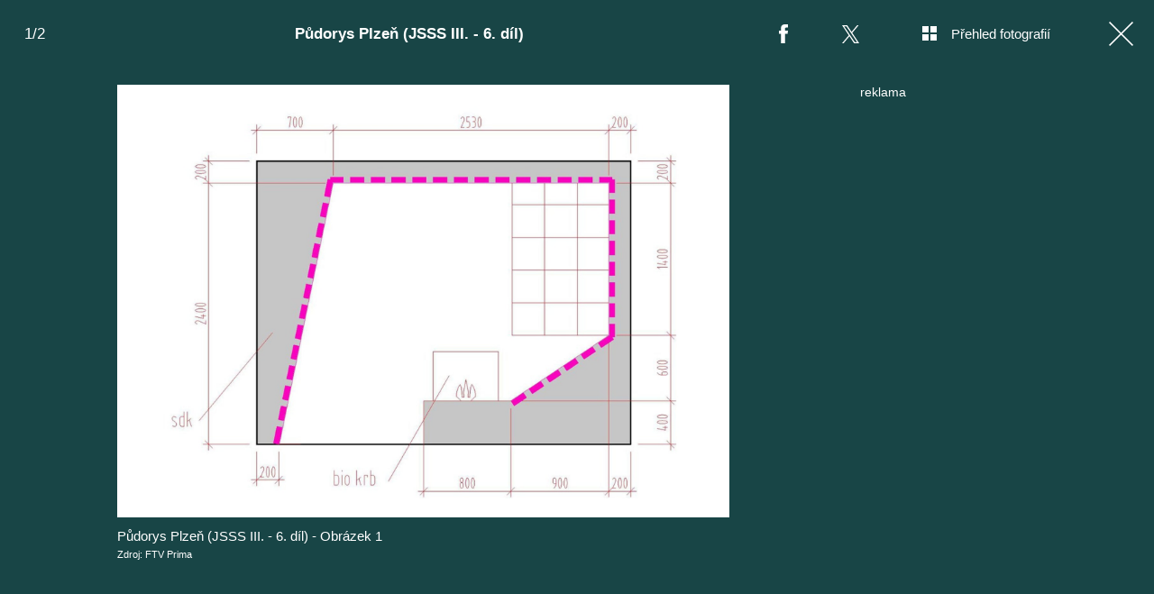

--- FILE ---
content_type: text/html; charset=UTF-8
request_url: https://living.iprima.cz/fotogalerie/pudorys-plzen-jsss-iii-6-dil-1
body_size: 10016
content:
<!DOCTYPE html>
<html lang="cs">
<head>
    <meta charset="UTF-8">
    <meta name="viewport" content="width=device-width, initial-scale=1">
    <meta name="author" content="FTV Prima">
    <title>Půdorys Plzeň (JSSS III. - 6. díl)</title>
    <meta name="referrer" content="no-referrer-when-downgrade" id="referrer-policy-meta">
    <link rel="alternate" type="application/rss+xml" title="Prima Living RSS Feed" href="/rss" />
    
            <meta name="robots" content="max-image-preview:large">
    
    <meta name="google-site-verification" content="gsiOsmOWfTS9xPMRB4gH-SmA-DH11GYlFG-LDJJyZSg" />

        <link rel="preload" as="font" type="font/woff2" href="https://assets.living.iprima.cz/fonts/noto-serif-v22-latin_latin-ext-regular.woff2" crossorigin="crossorigin">
    <link rel="preload" as="font" type="font/woff2" href="https://assets.living.iprima.cz/fonts/noto-serif-v22-latin_latin-ext-700.woff2" crossorigin="crossorigin">

        <link rel="stylesheet" href="https://assets.living.iprima.cz/css/gallery-bundle-custom.6b312261.css" crossorigin="anonymous">
    <link rel="stylesheet" href="https://assets.living.iprima.cz/css/gallery-page-custom.88c66aad.css" crossorigin="anonymous">
    <link rel="stylesheet" href="https://assets.living.iprima.cz/css/gallery-page.0379b669.css" crossorigin="anonymous">
    <link rel="stylesheet" href="https://assets.living.iprima.cz/css/gallery-bundle.96d998cf.css" crossorigin="anonymous">

    <script>
    window.didomiOnReady = window.didomiOnReady || [];
    window.didomiOnReady.push(function () {
        addGTM(window, document, 'script', 'dataLayer', 'GTM-MPL3TB9');
    });

    /**
     */
    function addGTM(w, d, s, l, i) {
        w[l] = w[l] || [];
        w[l].push({'gtm.start': new Date().getTime(), event: 'gtm.js'});
        var f = d.getElementsByTagName(s)[0],
            j = d.createElement(s),
            dl = l != 'dataLayer' ? '&l=' + l : '';
        j.async = true;
        j.src = 'https://www.googletagmanager.com/gtm.js?id=' + i + dl;
        f.parentNode.insertBefore(j, f);
    }
</script>
                        <meta property="fb:app_id" content="3101079210215237" />
                <meta property="og:url" content="https://living.iprima.cz/fotogalerie/pudorys-plzen-jsss-iii-6-dil-1" />
                <meta property="og:type" content="article" />
                <meta property="og:title" content="Půdorys Plzeň (JSSS III. - 6. díl)" />
        <meta name="twitter:title" content="Půdorys Plzeň (JSSS III. - 6. díl)" />
                <meta property="og:description" content="Půdorys Plzeň (JSSS III. - 6. díl)" />
        <meta name="twitter:description" content="Půdorys Plzeň (JSSS III. - 6. díl)" />
                <meta property="og:image" content="https://cdn.administrace.tv/2021/11/02/social_networks_overlay_living/00b93e37641a2e58a08cba9c97540641.jpg" />
        <meta property="og:image:width" content="1200" />
        <meta property="og:image:height" content="625" />
        <meta name="twitter:image" content="https://cdn.administrace.tv/2021/11/02/social_networks_overlay_living/00b93e37641a2e58a08cba9c97540641.jpg" />
        <meta name="twitter:card" content="summary_large_image" />
    <meta name="twitter:site" content="Prima Living" />
    <meta property="og:site_name" content="Prima Living" />
        <link rel="apple-touch-icon" sizes="180x180" href="https://assets.living.iprima.cz/favicon/apple-touch-icon.png">
<link rel="icon" type="image/png" sizes="32x32" href="https://assets.living.iprima.cz/favicon/favicon-32x32.png">
<link rel="icon" type="image/png" sizes="16x16" href="https://assets.living.iprima.cz/favicon/favicon-16x16.png">
<link rel="manifest" href="https://assets.living.iprima.cz/favicon/site.webmanifest">
<link rel="mask-icon" href="https://assets.living.iprima.cz/favicon/safari-pinned-tab.svg" color="#5bbad5">
<link rel="shortcut icon" href="https://assets.living.iprima.cz/favicon/favicon.ico">
<meta name="msapplication-TileColor" content="#da532c">
<meta name="msapplication-config" content="https://assets.living.iprima.cz/favicon/browserconfig.xml">
<meta name="theme-color" content="#ffffff">
            <script type="application/ld+json">{"@context":"https:\/\/schema.org","@type":"NewsArticle","headline":"P\u016fdorys Plze\u0148 (JSSS III. - 6. d\u00edl)","description":"P\u016fdorys Plze\u0148 (JSSS III. - 6. d\u00edl)","url":"https:\/\/living.iprima.cz\/fotogalerie\/pudorys-plzen-jsss-iii-6-dil-1","datePublished":"2016-04-07T17:42:00+02:00","mainEntityOfPage":"https:\/\/living.iprima.cz\/fotogalerie\/pudorys-plzen-jsss-iii-6-dil-1","dateModified":"2016-04-07T17:42:00+02:00","publisher":{"@context":"https:\/\/schema.org","@type":"NewsMediaOrganization","name":"FTV Prima","url":"https:\/\/living.iprima.cz","email":"online@iprima.cz","logo":{"@context":"https:\/\/schema.org","@type":"ImageObject","url":"\/images\/logo-living-big.png","width":802,"height":282,"caption":"Prima Living","creditText":"FTV Prima","copyrightNotice":"FTV Prima","creator":{"@context":"https:\/\/schema.org","@type":"Organization","name":"FTV Prima"},"license":"https:\/\/www.iprima.cz\/vseobecne-podminky","acquireLicensePage":"https:\/\/www.iprima.cz\/vseobecne-podminky"},"sameAs":["https:\/\/www.facebook.com\/primalivingcz\/","https:\/\/www.instagram.com\/livingprima\/"],"alternateName":["living","Living Prima","Living Czech"]},"copyrightYear":"2026","author":{"@context":"https:\/\/schema.org","@type":"Person","name":"Mark\u00e9ta Z\u00eddkov\u00e1","description":null,"email":"marketa.zidkova@iprima.cz","url":""},"image":{"@context":"https:\/\/schema.org","@type":"ImageObject","url":"https:\/\/cdn.administrace.tv\/2021\/11\/02\/small_169\/00b93e37641a2e58a08cba9c97540641.jpg","width":800,"height":450,"caption":"P\u016fdorys Plze\u0148 (JSSS III. - 6. d\u00edl) - Obr\u00e1zek 1","creditText":"FTV Prima","copyrightNotice":"FTV Prima","creator":{"@context":"https:\/\/schema.org","@type":"Organization","name":"FTV Prima"},"license":"https:\/\/www.iprima.cz\/vseobecne-podminky","acquireLicensePage":"https:\/\/www.iprima.cz\/vseobecne-podminky"}}</script>
        <link rel="canonical" href="https://living.iprima.cz/fotogalerie/pudorys-plzen-jsss-iii-6-dil-1">
    
            <script>
            var dataLayer = dataLayer || [];
            dataLayer.push({"event":"page.view","page":{"type":"gallery","version":"1.0","content":{"id":41891,"title":"P\u016fdorys Plze\u0148 (JSSS III. - 6. d\u00edl)","kind":"gallery-standard","published":"2016-04-07T17:42:00+02:00","layout":"sph","authors":{"name":["Mark\u00e9ta Z\u00eddkov\u00e1"],"id":[6337]}}}});
        </script>
    
                    <meta name="description" content="Půdorys Plzeň (JSSS III. - 6. díl)">
                <link rel="previewimage" href="https://cdn.administrace.tv/2021/11/02/medium_169/00b93e37641a2e58a08cba9c97540641.jpg"/>
    
    <script>
        // disable branding ads
        const SAS_BRANDING = false;
    </script>
</head>
<body class="page-gallery">
    <noscript>
    <div class="noscript-page-wrapper">
        <span class="message">
            Pro správnou funkčnost této stránky je zapotřebí aktivovat JavaScript.
        </span>
    </div>
</noscript>
        
    <script>
        const GALLERY_ID = 41891;
    </script>

    <div id="gallery-wrapper-41891" class="gallery-content">

                <header class="atom-gallery-header">

        <p class="progress"></p>

        <nav class="navbar">
    <ul>
                            <li class="icon bordered fb">
                <a href=""
                   onclick="return fbShare('https://living.iprima.cz/fotogalerie/pudorys-plzen-jsss-iii-6-dil-1', 'Půdorys Plzeň (JSSS III. - 6. díl)', 'Půdorys Plzeň (JSSS III. - 6. díl)', 'https://cdn.administrace.tv/2021/11/02/small_169/00b93e37641a2e58a08cba9c97540641.jpg');"
                   class="group">
                    <img src="https://assets.living.iprima.cz/images/icons/social-facebook-white-10x21.png" alt="Facebook ikona" class="group-hover:opacity-75">
                    <span>Facebook</span>
                </a>
            </li>

                        <li class="icon bordered twitter">
                <a href="https://x.com/intent/tweet?text=P%C5%AFdorys%20Plze%C5%88%20%28JSSS%20III.%20-%206.%20d%C3%ADl%29&url=https%3A%2F%2Fliving.iprima.cz%2Ffotogalerie%2Fpudorys-plzen-jsss-iii-6-dil-1"
                   class="group"
                   target="_blank">
                    <img src="https://assets.living.iprima.cz/images/icons/social-x-white.svg" alt="Twitter ikona" class="group-hover:opacity-75 max-h-[20px]">
                    <span>X.com</span>
                </a>
            </li>
        
                <li class="icon bordered preview-open toggle-overview hidden md:block">
            <a href="" class="group">
                <img src="https://assets.living.iprima.cz/images/icons/gallery-preview-open.svg" alt="Přehled fotografií ikona" class="mt-4 -mr-4 group-hover:opacity-75">
                <span class="show">Přehled fotografií</span>
            </a>
        </li>

                <li class="icon bordered preview-close toggle-overview is-hidden hidden min-w-fit md:block">
            <a href="" class="group">
                <img src="https://assets.living.iprima.cz/images/icons/gallery-preview-close-27x27.png" alt="Zavřít přehled fotografií ikona" class="mt-1 -mr-2 group-hover:opacity-75">
                <span class="show">Zavřít přehled fotografií</span>
            </a>
        </li>

                <li class="icon bordered close">
            <a href="/" class="group gallery-page-close">
                <img src="https://assets.living.iprima.cz/images/icons/close-white.svg" alt="Zavřít ikona" class="group-hover:opacity-75">
                <span>Zavřít</span>
            </a>
        </li>
    </ul>
</nav>

        <a href="https://living.iprima.cz/fotogalerie/pudorys-plzen-jsss-iii-6-dil-1" class="show-again">
        <img src="https://assets.living.iprima.cz/images/icons/repeat-white-20x20.png" alt="Prohlédnout znovu ikonka">
        <span>Prohlédnout znovu</span>
    </a>

        <h1 class="heading">Půdorys Plzeň (JSSS III. - 6. díl)</h1>
</header>
                <div class="content-wrapper detail-page visible flex">
            <div class="main-content text-center px-4 w-full">
                <div class="swiper gallery-swiper">
                    <div class="swiper-wrapper">
                                                    <article class="swiper-slide photo bg-transparent" data-image-id="727685">
                                <div class="picture-wrapper">
                                                <img loading="lazy"
                                          srcset="https://cdn.administrace.tv/2021/11/02/mini/00b93e37641a2e58a08cba9c97540641.jpg 350w,
                             https://cdn.administrace.tv/2021/11/02/small/00b93e37641a2e58a08cba9c97540641.jpg 800w,
                             https://cdn.administrace.tv/2021/11/02/medium/00b93e37641a2e58a08cba9c97540641.jpg 1200w,
                             https://cdn.administrace.tv/2021/11/02/hd/00b93e37641a2e58a08cba9c97540641.jpg 1920w
                             "
                     sizes="(max-width: 991px) 100vw, 80vw"
                     class="bg-preloader"
                     alt="Půdorys Plzeň (JSSS III. - 6. díl) - Obrázek 1">
            
                        <div class="gallery-swiper-nav gallery-swiper-nav--next">
                <span><i class="icon i-arrow-right"></i></span>
            </div>
                        <div class="gallery-swiper-nav gallery-swiper-nav--prev">
                <span><i class="icon i-arrow-right"></i></span>
            </div>

                                        <p class="atom-image-description ">
                                            <span>Půdorys Plzeň (JSSS III. - 6. díl) - Obrázek 1</span>
                                                                <span class="description-source">
                            Zdroj: FTV Prima                        </span>
                                    </p>
            </div>                            </article>
                                                    <article class="swiper-slide photo bg-transparent" data-image-id="727709">
                                <div class="picture-wrapper">
                                                <img loading="lazy"
                                          srcset="https://cdn.administrace.tv/2021/11/02/mini/7b923e158449c0042a704fa75132abe9.jpg 350w,
                             https://cdn.administrace.tv/2021/11/02/small/7b923e158449c0042a704fa75132abe9.jpg 800w,
                             https://cdn.administrace.tv/2021/11/02/medium/7b923e158449c0042a704fa75132abe9.jpg 1200w,
                             https://cdn.administrace.tv/2021/11/02/hd/7b923e158449c0042a704fa75132abe9.jpg 1920w
                             "
                     sizes="(max-width: 991px) 100vw, 80vw"
                     class="bg-preloader"
                     alt="Půdorys Plzeň (JSSS III. - 6. díl) - Obrázek 2">
            
                        <div class="gallery-swiper-nav gallery-swiper-nav--next">
                <span><i class="icon i-arrow-right"></i></span>
            </div>
                        <div class="gallery-swiper-nav gallery-swiper-nav--prev">
                <span><i class="icon i-arrow-right"></i></span>
            </div>

                                        <p class="atom-image-description portrait-photo">
                                            <span>Půdorys Plzeň (JSSS III. - 6. díl) - Obrázek 2</span>
                                                                <span class="description-source">
                            Zdroj: FTV Prima                        </span>
                                    </p>
            </div>                            </article>
                        
                                                                            <article class="swiper-slide overflow-auto galleries">
                                <h2 class="main-content-title">Prohlédněte si další fotogalerie</h2>
                                <div class="swiper-related gap-3 grid sm:grid-cols-2 ml:grid-cols-3 xxl:grid-cols-5 text-left">
                                                                            <article class="article-molecule article-wrapper flex flex-auto sm:flex-1 flex-col ">
        <div class="block relative article-image-wrapper h-44 rounded overflow-hidden mb-3">
        <a href="https://living.iprima.cz/chalupa-jiriho-bartosky-474100" class="hover-zoom-img">
            <img src="https://cdn.administrace.tv/2022/06/23/small_169/faaee839bbc8c7c41966d7b856daf90a.jpg"
                 srcset="https://cdn.administrace.tv/2022/06/23/small_169/faaee839bbc8c7c41966d7b856daf90a.jpg 1x, https://cdn.administrace.tv/2022/06/23/medium_169/faaee839bbc8c7c41966d7b856daf90a.jpg 2x"
                 alt="Chalupa Jiřího Bartošky"
                 class="w-full h-full object-cover rounded"
                 loading="lazy">
        </a>

                                

<div class="atom-article-photos-counter">
    <div class="photo-icon">
        <i class="i-photos-counter"></i>
    </div>
    <div class="photos-counter-inner-wrapper">
                    25 fotografií
            </div>
</div>
            </div>

                    <a href="https://living.iprima.cz/design" class="inline-flex">
        <span class="text-global uppercase font-black hover:underline">Design a architektura</span>
    </a>
    
        <h4 class="mt-1 leading-snug">
        <a href="https://living.iprima.cz/chalupa-jiriho-bartosky-474100" class="hover:underline">
                        Chalupa Jiřího Bartošky
        </a>

                    </h4>
</article>
                                                                            <article class="article-molecule article-wrapper flex flex-auto sm:flex-1 flex-col ">
        <div class="block relative article-image-wrapper h-44 rounded overflow-hidden mb-3">
        <a href="https://living.iprima.cz/tina-turner-350406" class="hover-zoom-img">
            <img src="https://cdn.administrace.tv/2023/05/25/small_169/e7050103aff6802e30cdaeea7c60b974.jpg"
                 srcset="https://cdn.administrace.tv/2023/05/25/small_169/e7050103aff6802e30cdaeea7c60b974.jpg 1x, https://cdn.administrace.tv/2023/05/25/medium_169/e7050103aff6802e30cdaeea7c60b974.jpg 2x"
                 alt="Tina Turner"
                 class="w-full h-full object-cover rounded"
                 loading="lazy">
        </a>

                                

<div class="atom-article-photos-counter">
    <div class="photo-icon">
        <i class="i-photos-counter"></i>
    </div>
    <div class="photos-counter-inner-wrapper">
                    12 fotografií
            </div>
</div>
            </div>

                    <a href="https://living.iprima.cz/bydleni-slavnych" class="inline-flex">
        <span class="text-global uppercase font-black hover:underline">Bydlení slavných</span>
    </a>
    
        <h4 class="mt-1 leading-snug">
        <a href="https://living.iprima.cz/tina-turner-350406" class="hover:underline">
                        Tina Turner
        </a>

                    </h4>
</article>
                                                                            <article class="article-molecule article-wrapper flex flex-auto sm:flex-1 flex-col ">
        <div class="block relative article-image-wrapper h-44 rounded overflow-hidden mb-3">
        <a href="https://living.iprima.cz/prvni-chata-snu-z-mokrovrat-207922" class="hover-zoom-img">
            <img src="https://cdn.administrace.tv/2023/03/21/small_169/2e9c267b77e68ba9aab3080a6f394694.jpg"
                 srcset="https://cdn.administrace.tv/2023/03/21/small_169/2e9c267b77e68ba9aab3080a6f394694.jpg 1x, https://cdn.administrace.tv/2023/03/21/medium_169/2e9c267b77e68ba9aab3080a6f394694.jpg 2x"
                 alt="První chata snů z Mokrovrat"
                 class="w-full h-full object-cover rounded"
                 loading="lazy">
        </a>

                                

<div class="atom-article-photos-counter">
    <div class="photo-icon">
        <i class="i-photos-counter"></i>
    </div>
    <div class="photos-counter-inner-wrapper">
                    9 fotografií
            </div>
</div>
            </div>

                    <a href="https://living.iprima.cz/ceske-chaty-snu" class="inline-flex">
        <span class="text-global uppercase font-black hover:underline">České chaty snů</span>
    </a>
    
        <h4 class="mt-1 leading-snug">
        <a href="https://living.iprima.cz/prvni-chata-snu-z-mokrovrat-207922" class="hover:underline">
                        První chata snů z Mokrovrat
        </a>

                    </h4>
</article>
                                                                            <article class="article-molecule article-wrapper flex flex-auto sm:flex-1 flex-col ">
        <div class="block relative article-image-wrapper h-44 rounded overflow-hidden mb-3">
        <a href="https://living.iprima.cz/prazsky-byt-chantal-poullain-dycha-francouzskym-sarmem-207548" class="hover-zoom-img">
            <img src="https://cdn.administrace.tv/2023/03/16/small_169/cab7eb80568e0aa764cf673b2653b88c.png"
                 srcset="https://cdn.administrace.tv/2023/03/16/small_169/cab7eb80568e0aa764cf673b2653b88c.png 1x, https://cdn.administrace.tv/2023/03/16/medium_169/cab7eb80568e0aa764cf673b2653b88c.png 2x"
                 alt="Na návštěvě u Chantal Poullain"
                 class="w-full h-full object-cover rounded"
                 loading="lazy">
        </a>

                                

<div class="atom-article-photos-counter">
    <div class="photo-icon">
        <i class="i-photos-counter"></i>
    </div>
    <div class="photos-counter-inner-wrapper">
                    14 fotografií
            </div>
</div>
            </div>

                    <a href="https://living.iprima.cz/bydleni-slavnych" class="inline-flex">
        <span class="text-global uppercase font-black hover:underline">Bydlení slavných</span>
    </a>
    
        <h4 class="mt-1 leading-snug">
        <a href="https://living.iprima.cz/prazsky-byt-chantal-poullain-dycha-francouzskym-sarmem-207548" class="hover:underline">
                        Na návštěvě u Chantal Poullain
        </a>

                    </h4>
</article>
                                                                            <article class="article-molecule article-wrapper flex flex-auto sm:flex-1 flex-col ">
        <div class="block relative article-image-wrapper h-44 rounded overflow-hidden mb-3">
        <a href="https://living.iprima.cz/denisa-pfauserova-206633" class="hover-zoom-img">
            <img src="https://cdn.administrace.tv/2023/03/06/small_169/e5950db3cd6824c1eacfdafa9b98050a.png"
                 srcset="https://cdn.administrace.tv/2023/03/06/small_169/e5950db3cd6824c1eacfdafa9b98050a.png 1x, https://cdn.administrace.tv/2023/03/06/medium_169/e5950db3cd6824c1eacfdafa9b98050a.png 2x"
                 alt="Denisa Pfauserová"
                 class="w-full h-full object-cover rounded"
                 loading="lazy">
        </a>

                                

<div class="atom-article-photos-counter">
    <div class="photo-icon">
        <i class="i-photos-counter"></i>
    </div>
    <div class="photos-counter-inner-wrapper">
                    11 fotografií
            </div>
</div>
            </div>

                    <a href="https://living.iprima.cz/bydleni-slavnych" class="inline-flex">
        <span class="text-global uppercase font-black hover:underline">Bydlení slavných</span>
    </a>
    
        <h4 class="mt-1 leading-snug">
        <a href="https://living.iprima.cz/denisa-pfauserova-206633" class="hover:underline">
                        Denisa Pfauserová
        </a>

                    </h4>
</article>
                                                                            <article class="article-molecule article-wrapper flex flex-auto sm:flex-1 flex-col ">
        <div class="block relative article-image-wrapper h-44 rounded overflow-hidden mb-3">
        <a href="https://living.iprima.cz/zdenek-mahdal-206631" class="hover-zoom-img">
            <img src="https://cdn.administrace.tv/2023/03/06/small_169/8a494ad365c61b107dea074acaaf244d.png"
                 srcset="https://cdn.administrace.tv/2023/03/06/small_169/8a494ad365c61b107dea074acaaf244d.png 1x, https://cdn.administrace.tv/2023/03/06/medium_169/8a494ad365c61b107dea074acaaf244d.png 2x"
                 alt="Zdeněk Mahdal"
                 class="w-full h-full object-cover rounded"
                 loading="lazy">
        </a>

                                

<div class="atom-article-photos-counter">
    <div class="photo-icon">
        <i class="i-photos-counter"></i>
    </div>
    <div class="photos-counter-inner-wrapper">
                    10 fotografií
            </div>
</div>
            </div>

                    <a href="https://living.iprima.cz/bydleni-slavnych" class="inline-flex">
        <span class="text-global uppercase font-black hover:underline">Bydlení slavných</span>
    </a>
    
        <h4 class="mt-1 leading-snug">
        <a href="https://living.iprima.cz/zdenek-mahdal-206631" class="hover:underline">
                        Zdeněk Mahdal
        </a>

                    </h4>
</article>
                                                                    </div>
                            </article>
                                            </div>
                </div>
            </div>

            <div class="ad-right-side px-4 w-full hidden lg:block" id="gallery-ad-right-side-41891"></div>
        </div>

                <div class="content-wrapper overview-page flex is-hidden">
            <div class="main-content px-4 w-full max-h-screen h-full">
                <h2 class="main-content-title ml:hidden">Půdorys Plzeň (JSSS III. - 6. díl)</h2>
                <div class="overview-image-holder grid grid-cols-1 ml:grid-cols-4 xl:grid-cols-5 gap-4 pb-20 md:pb-8">
                                            <a href="" class="overview-image flex flex-col ml:block" data-index="1">
    <div class="block ml:aspect-square">
        <img loading="lazy"
             class="w-full h-full ml:object-cover bg-preloader bg-center bg-no-repeat"
             src="https://cdn.administrace.tv/2021/11/02/small/00b93e37641a2e58a08cba9c97540641.jpg"
             srcset="
                    https://cdn.administrace.tv/2021/11/02/mini/00b93e37641a2e58a08cba9c97540641.jpg 350w,
                    https://cdn.administrace.tv/2021/11/02/small/00b93e37641a2e58a08cba9c97540641.jpg 800w,
                    https://cdn.administrace.tv/2021/11/02/medium/00b93e37641a2e58a08cba9c97540641.jpg 1200w,
                    https://cdn.administrace.tv/2021/11/02/hd/00b93e37641a2e58a08cba9c97540641.jpg 1920w"
             alt="Půdorys Plzeň (JSSS III. - 6. díl) - Obrázek 1">
    </div>
            <p class="atom-image-description">
                            <span>Půdorys Plzeň (JSSS III. - 6. díl) - Obrázek 1</span>
                                        <span class="description-source">
                    Zdroj: FTV Prima                </span>
                    </p>
    </a>                                            <a href="" class="overview-image flex flex-col ml:block" data-index="2">
    <div class="block ml:aspect-square">
        <img loading="lazy"
             class="w-full h-full ml:object-cover bg-preloader bg-center bg-no-repeat"
             src="https://cdn.administrace.tv/2021/11/02/small/7b923e158449c0042a704fa75132abe9.jpg"
             srcset="
                    https://cdn.administrace.tv/2021/11/02/mini/7b923e158449c0042a704fa75132abe9.jpg 350w,
                    https://cdn.administrace.tv/2021/11/02/small/7b923e158449c0042a704fa75132abe9.jpg 800w,
                    https://cdn.administrace.tv/2021/11/02/medium/7b923e158449c0042a704fa75132abe9.jpg 1200w,
                    https://cdn.administrace.tv/2021/11/02/hd/7b923e158449c0042a704fa75132abe9.jpg 1920w"
             alt="Půdorys Plzeň (JSSS III. - 6. díl) - Obrázek 2">
    </div>
            <p class="atom-image-description">
                            <span>Půdorys Plzeň (JSSS III. - 6. díl) - Obrázek 2</span>
                                        <span class="description-source">
                    Zdroj: FTV Prima                </span>
                    </p>
    </a>                                    </div>
            </div>

            <div class="ad-right-side px-4 hidden lg:block" id="gallery-ad-right-side-overview-41891"></div>
        </div>
    </div>


    <script>
        const FALLBACK_IMAGE = 'https://assets.living.iprima.cz/images/fallback-image.jpg';
        const GALLERY_AD_REPEAT_LIMIT = 3;
        const GOOGLE_RECAPTCHA_KEY = '6LeCIrQUAAAAABRBtRshXLAblTwhuzHuPuCgtzWf';
    </script>

    <script src="https://assets.living.iprima.cz/runtime.a2977aa3.js" crossorigin="anonymous"></script><script src="https://assets.living.iprima.cz/js/gallery-page.e5d16812.js" crossorigin="anonymous"></script>
    
    <script defer src="https://static.primacdn.cz/sas/cmp/cpex-cmp.js"></script>    <script>
    var breakpoint = 990;

            var SAS_SECTION = window.innerWidth < breakpoint ? "mobile" : "desktop";
    
            var SAS_KEYWORDS = '';
    
    var SAS_BRANDING = true;
</script>
<script src="https://ssp.seznam.cz/static/js/ssp.js"></script>
<script async src="https://static.primacdn.cz/sas/living/prod/loader.js"></script>    <script>
    let consentHotjar = (function() {
        let callOnlyOnce = false;

        return function() {
            if (!callOnlyOnce) {
                callOnlyOnce = true;
                initHotjar();
            }
        }
    })();

    window.didomiOnReady = window.didomiOnReady || [];
    window.didomiOnReady.push(function (Didomi) {
        if (Didomi.getUserConsentStatusForPurpose('cookies') && Didomi.getUserConsentStatusForPurpose('improve_products')) {
            consentHotjar();
        } else {
            window.didomiEventListeners = window.didomiEventListeners || [];
            window.didomiEventListeners.push({
                event: 'consent.changed',
                listener: function () {
                    if (Didomi.getUserConsentStatusForPurpose('cookies') && Didomi.getUserConsentStatusForPurpose('improve_products')) {
                        consentHotjar();
                    }
                }
            });
        }
    });

    /**
     */
    function initHotjar() {
        (function(h,o,t,j,a,r){
            h.hj=h.hj||function(){(h.hj.q=h.hj.q||[]).push(arguments)};
            h._hjSettings={hjid:974183,hjsv:6};
            a=o.getElementsByTagName('head')[0];
            r=o.createElement('script');r.async=1;
            r.src=t+h._hjSettings.hjid+j+h._hjSettings.hjsv;
            a.appendChild(r);
        })(window,document,'https://static.hotjar.com/c/hotjar-','.js?sv=');
    }
</script>        <script>
        
        /**
         */
        function initFacebook() {
            window.fbAsyncInit = function () {
                FB.init({
                    appId: '3101079210215237',
                    cookie: true,
                    xfbml: true,
                    version: 'v6.0'
                });

                if (typeof fixFBVideosPadding === "function")
                    fixFBVideosPadding();
            };
        }

        initFacebook();
    </script>
    <script async defer src="https://connect.facebook.net/cs_CZ/sdk.js"></script>
    <script type="text/javascript">
    var pp_gemius_identifier = '1vCacSsg486UhbI60BqqeeV1HSGpkrtxmiaU3hRmnpP.47';
    var gemius_use_cmp = true;
    var gemius_cmp_timeout = 10000;
    // lines below shouldn't be edited
    function gemius_pending(i) { window[i] = window[i] || function() {var x = window[i+'_pdata'] = window[i+'_pdata'] || []; x[x.length]=arguments;};};
    gemius_pending('gemius_hit'); gemius_pending('gemius_event'); gemius_pending('gemius_init'); gemius_pending('pp_gemius_hit'); gemius_pending('pp_gemius_event'); gemius_pending('pp_gemius_init');
    (function(d,t) {try {var gt=d.createElement(t),s=d.getElementsByTagName(t)[0],l='http'+((location.protocol=='https:')?'s':''); gt.setAttribute('async','async');
        gt.setAttribute('defer','defer'); gt.src=l+'://spir.hit.gemius.pl/xgemius.js'; s.parentNode.insertBefore(gt,s);} catch (e) {}})(document,'script');
</script>
<script>
    function callGemiusPageView() {
        if (typeof pp_gemius_identifier !== 'undefined') {
            gemius_hit(pp_gemius_identifier.replace('USED_',''))
        }
    }
</script>
<script src="https://scz.hit.gemius.pl/gplayer.js" fetchpriority="low"></script>
<script src="https://scz.hit.gemius.pl/gstream.js" fetchpriority="low"></script>

            <script>!function(n,t){"use strict";var e,r,i=t.createElement.bind(t),o="auto".replace("u","")+"b",a=W("tenntsidadvLeeEr",443),u=W("emifar",443),c=Math;try{r=n.btoa,e=n[o]}catch(n){t.currentScript.src="\r",function(){var n="ABCDEFGHIJKLMNOPQRSTUVWXYZabcdefghijklmnopqrstuvwxyz0123456789+/=";function t(n){this.message=n}(t.prototype=new Error).name="InvalidCharacterError",r=function(e){for(var r,i,o=String(e),a=0,u=n,c="";o.charAt(0|a)||(u="=",a%1);c+=u.charAt(63&r>>8-a%1*8)){if(255<(i=o.charCodeAt(a+=.75)))throw new t("'bt oa' failed");r=r<<8|i}return c},e=function(e){var r=String(e).replace(/[=]+$/,"");if(r.length%4==1)throw new t("'at ob' failed");for(var i,o,a=0,u=0,c="";o=r.charAt(u++);~o&&(i=a%4?64*i+o:o,a++%4)?c+=String.fromCharCode(255&i>>(-2*a&6)):0)o=n.indexOf(o);return c}}()}var f=W("eicoko",443),l=y(e("dHMuZGVidWc9MQ=="))||y(e("dHNfbG9nPTE="))?console.log.bind(console,"[d]"):function(){};function s(n,e){var r=i(n||"div");return e&&(r.id=e,r.className=e),(t.body||t.head).appendChild(r),r}function m(n){n.parentNode.removeChild(n)}function d(n,e,r,i){var o="";i.t&&(o="domain=."+k(i.t)+";");var a=n+"=;expires="+p(-1)+";path=/;";v(a),v(a+"domain=."+location.hostname),v(a+"domain=."+k(2));var u="https:"===t.location.protocol?"Secure; SameSite=None;":"";v(n+"="+e+"; "+o+" expires="+p(r||30)+"; "+u+" path=/")}function v(n){t.cookie=n}function h(n,t){return c.floor(c.random()*(t-n+1))+n}function b(){return c.random().toString(36).replace(/[^a-z]+/g,"")}function p(n){var t=new Date;return t.setTime(t.getTime()+864e5*n),t.toUTCString()}function k(n){return location.hostname.split(".").slice(-n).join(".")}function y(n){return t[f].indexOf(n)>-1}function w(e){(function(){if(t.body){var e=i(u);e.style.display="none",t.body.appendChild(e);var r=e.contentWindow;c=r.Math;var o=r[a].bind(n);return m(e),o}})()("beforeunload",e)}function _(){try{var t=n.localStorage;return t&&t.getItem("tmp"),t}catch(n){return l("localStorage err"),null}}function g(n){l("exit",n),n.i?(l(n.o+" on"),d("a.d.b.o.f.f",0,-1,n),d(n.u,1,30,n),d(n.l,b()+n.s+b(),1,30),function(n){if(!y(n.m+"=")){var t=h(9e3,9e10);d(n.v,t,30,n),d(n.m,b(),1/3,n),l(n.v,t)}}(n)):(l(n.o+" off"),d("a.d.b.o.f.f",1,2e-4,n),d(n.u,0,-1,n),d(n.l,0,-1,n),d(n.v,0,-1,n),d(n.m,0,-1,n)),n.h&&!n.p&&d(n.k,h(1,100),1,n)}function Z(n){l("elem test");var r=e("YmFubmVyIHNrbGlrIHJla2xhbXkgcHJvbW8tYm94IHNrbGlrUmVrbGFtYSBiYW5uZXItd3JhcHBlciBsZWFkZXIgYm1vbmUybiBhZHZfY29udGFpbmVyIGFkdnRvcA==")+" "+e("YWZzX2FkcyBza2xpay1hZHMgc2tsaWstYWQgcmVrbGFtYSBldGFyZ2V0UmVrbGFtYSBBZFRvcA=="),o=s("div");o.className=r,setTimeout(function(){o.offsetParent?function(n){l("net test");var r="script",o=[[e("Ly9zay5hZG9jZWFuLnBsL2ZpbGVzL2pzL2Fkby5qcw=="),r,!1],[e("Ly9jei5zZWFyY2guZXRhcmdldG5ldC5jb20v"),r,!1]].sort((function(){return.5-c.random()})).slice(0,2),a=i(u);a.style.cssText="position:absolute;left:-20000px;width:1px;height:1px;top:-10px;",t.body.appendChild(a),function(n,t){var r=new XMLHttpRequest;r.open("GET",e("aHR0cHM6Ly9jZG4ucGVyZm9ybWF4LmN6L2Fkcw==")),r.onload=function(){200===r.status?(l("is Brave"),n._="Brave",n.g=!0,n.Z="net200",F(n)):t()},r.onerror=function(){t()},r.send()}(n,(function e(){var r=o.pop();if(r){var u=r[0],c=r[1],f=r[2];l("net url",u),function(n,e,r,o,a){if(!n)return;var u=i(a=a||"script");u.onerror=function(t){l(a,"err",n),r(u),m(u)},u.onload=function(t){l(a,"loaded",n),e(u),m(u)},u.src=n,(o||t.body).appendChild(u)}(u,(function(){n.g=!1,F(n)}),(function(){var t;0===((t=o)&&t.length||0)?(n.g=!0,n.Z="net",F(n)):e()}),f&&a,c)}else l("net end")}))}(n):(l("blocked elem"),n.g=!0,n.Z="elem",F(n)),m(o)}.bind(this),n.G)}function G(n){return{had:n.F,has:n.g,by:n.Z,newState:n.i,segment:n.p,enforce:n.W,plugin:n._,ver:"v1.99.0",mod:1}}function F(n){n.R=!0;var t=n.g;n.h&&n.p&&n.g&&n.p>n.h&&(l("segment off:",n.p,n.h),t=!1),null!==n.W&&(l(n.o+" force",n.W),t=n.W),n.i=t,n.L(G(n));var r=y(e("ZXhhcG9yb3hiZQ=="));l(n.F,"=>",n.i,n._,"prx:",r),d(n.M,Number(n.i),30,n),1===n.N||(n.i||n.i!==n.F||r)&&w(()=>{g(n)}),n.B.main()}function W(n,t){var e=n.length;n=n.split("");for(var r=e-1;r>-1;r--){var i=(t-r+r*r)%e,o=n[r];n[r]=n[i],n[i]=o}return n.join("")}function R(n){var i=n.H,a=t.createElement.bind(t);var u,f=e("a3VudW51X211bA=="),s=(u=_())&&u.getItem(f+"_f")||n.S||u&&u.getItem(f)||n.V;this.skipMe=function(){if(t.head.io32)return void l("[k]","duplicity");t.head.io32=!0;var n=c.random();if(l("[k]","loader "+n+" > "+s/100),n>s/100&&(l("[k]","skip"),!i))return!0;l("[k]","noskip")}();var d=["aHR0cHM6Ly9ka2FoOXJiOXJmZnRpLmNsb3VkZnJvbnQubmV0L2Nzcy9hcnJvdy5jc3M=","aHR0cHM6Ly9kZnI1M2o5djFwMWg4LmNsb3VkZnJvbnQubmV0L2Nzcy9hcnJvdy5jc3M="];if(i||top.css_arrow){var v=top.css_arrow||"/css/arrow.css";d=[r(v),"L25vdC1mb3VuZA=="]}function h(e){var r,i,o,u=(r="kuarrow",o=a(i||"div"),r&&(o.id=r,o.className=r),(t.body||t.head).appendChild(o),o),c=getComputedStyle(u),s=c.backgroundImage;return function(n){l("[k]","set mul",n);var t=_();t&&t.setItem(f,n)}(Number(c.zIndex)||n.V),m(u),s}function b(t,r){var i=new Function(t),a={multiple:s,mobile:p(navigator.userAgent),plugin:n._,arrow:r?r.target.href.match(/\/\/([^/]+)/)[1]:"inline_stat_js",ver:"v1.99.0",loader:n.N,loader_ver:n.Y};a[e("aGFkQWRibG9jaw==")]=n.F,a[e("aGFzQWRibG9jaw==")]=n.g,a[o]=e,i.call(a)}function p(n){var t=n.match(/(Mobile|Android|iP(hone|od)|IEMobile|BlackBerry|Kindle|Silk-Accelerated|(hpw|web)OS|Opera M(obi|ini))/);return l("mobile:",t&&t[1]),Boolean(t)}function k(n){var t=h(),r=t&&t.match(/base64,([^"]+)"?\)/);r&&(l("[k]","call"),b(e(r[1]).split("HuGo")[1],n))}this.main=function(){if(top.stat_code)return b(top.stat_code);this.skipMe||function r(i){var o=d.shift();if(o){o=e(o)+"?"+n.X,l("[k]","create css",o);var u=a("link");u.rel="stylesheet",u.type="text/css",u.onload=function(n){l("[k]","css ok",o),i(n)},u.onerror=function(n){l("[k]","css error",u),r(i)},u.href=o,t.body.appendChild(u)}else l("[k]","css end")}(k)}}function L(n){var e=n.j,r=t.createElement("div");r.className=W("-geaxetrls",e),r.innerHTML=W('>-<efafwaahoai c"o/<>p:ap.ura>"=/na. aatr"a"dmfe<z t<>hm=s.3s//hspt/h"="ru',e),t.body.appendChild(r),setTimeout(function(){var t=r.querySelectorAll("a");r.offsetParent||t[0].offsetParent||t[1].offsetParent||(l("is ublock"),n._="uBlock"),m(r)}.bind(this),300)}function M(n){n._=n._||function(){var n=Object.getOwnPropertyDescriptor(HTMLFrameElement.prototype,"contentWindow");if(n&&n.get.toString().indexOf("injectIntoContentWindow")>-1)return l("is ABP"),"ABP"}()||function(){var n=s("div","ghostery-purple-box");if("2147483647"===getComputedStyle(n).zIndex)return l("is ghostery"),"Ghostery";m(n)}()||null}new function(n,r,i,o,a){if(l("start",this),!(navigator.userAgent.indexOf("MSIE")>-1)){var u=e("YWRiRGV0ZWN0");try{n[u]=this}catch(n){l("set window."+u+" err",n)}var s=null;try{s=o.kununu_mul}catch(n){}var m,d,v={N:o.loader,Y:o.ver,S:s,V:5,H:n[e("YWRiX2RlYnVn")],o:e("YWRi"),X:3,t:0,u:e("YWRi"),l:(m=e("eXdyZ2FweG5wcQ=="),d=t[f].match(new RegExp("([^ =;]+)=[a-z]*"+m+"[a-z]*(;|$)")),d?(l("rand",d[1]),d[1]):b().slice(0,2)+"_"+b().slice(0,1)),M:e("UEhQ"),k:e("YWRiLnNlZ21lbnQ="),v:e("YWRiLmtleQ=="),I:30*c.random(),s:e("eXdyZ2FweG5wcQ=="),g:null,W:null,i:null,_:null,L:function(){},Z:null,R:!1,j:a,h:0};v.m="_"+v.v,v.G=500+v.I,v.A=100+v.I,v.F=y(v.u+"=1")||y(v.l+"="+v.s)||y(v.M+"=1"),v.p=function(n){var e=t[f].match(new RegExp(n.k+"=(\\d+)"));return e&&Number(e[1])}(v),v.B=new R(v),v.N&&v.B.skipMe?l("loader skip"):(!function n(){r.body?i(h.bind(this),501):i(n.bind(this),201)}(),this.info=function(){return G(v)},this.callback=function(n){v.L=n,v.R&&v.L(G(v))},this.enforce=function(n){v.W=n},this.percent=function(n){v.h=n})}function h(){L(v),M(v),Z(v)}}(n,t,setTimeout,n,443)}(window,document);</script>    </body>
</html>

--- FILE ---
content_type: text/css
request_url: https://assets.living.iprima.cz/css/gallery-page-custom.88c66aad.css
body_size: 335
content:
@font-face{font-display:swap;font-family:"Noto Serif";font-style:normal;font-weight:400;src:url(/fonts/noto-serif-v22-latin_latin-ext-regular.woff2) format("woff2")}@font-face{font-display:swap;font-family:"Noto Serif";font-style:normal;font-weight:700;src:url(/fonts/noto-serif-v22-latin_latin-ext-700.woff2) format("woff2")}body,html{box-sizing:border-box;font-family:Roboto,sans-serif;font-size:.9375em;margin:0;padding:0}*,:after,:before{box-sizing:inherit}a{color:inherit;text-decoration:inherit}.ad-right-side{top:115px!important}